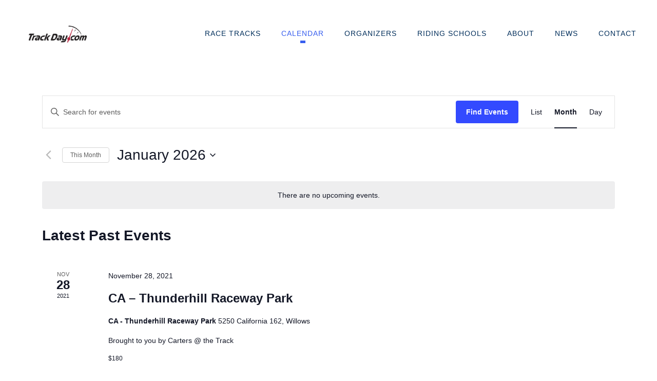

--- FILE ---
content_type: text/html; charset=utf-8
request_url: https://www.google.com/recaptcha/api2/aframe
body_size: 268
content:
<!DOCTYPE HTML><html><head><meta http-equiv="content-type" content="text/html; charset=UTF-8"></head><body><script nonce="bZ81kx2Uh8n6MLCNXvNk1g">/** Anti-fraud and anti-abuse applications only. See google.com/recaptcha */ try{var clients={'sodar':'https://pagead2.googlesyndication.com/pagead/sodar?'};window.addEventListener("message",function(a){try{if(a.source===window.parent){var b=JSON.parse(a.data);var c=clients[b['id']];if(c){var d=document.createElement('img');d.src=c+b['params']+'&rc='+(localStorage.getItem("rc::a")?sessionStorage.getItem("rc::b"):"");window.document.body.appendChild(d);sessionStorage.setItem("rc::e",parseInt(sessionStorage.getItem("rc::e")||0)+1);localStorage.setItem("rc::h",'1769205273051');}}}catch(b){}});window.parent.postMessage("_grecaptcha_ready", "*");}catch(b){}</script></body></html>